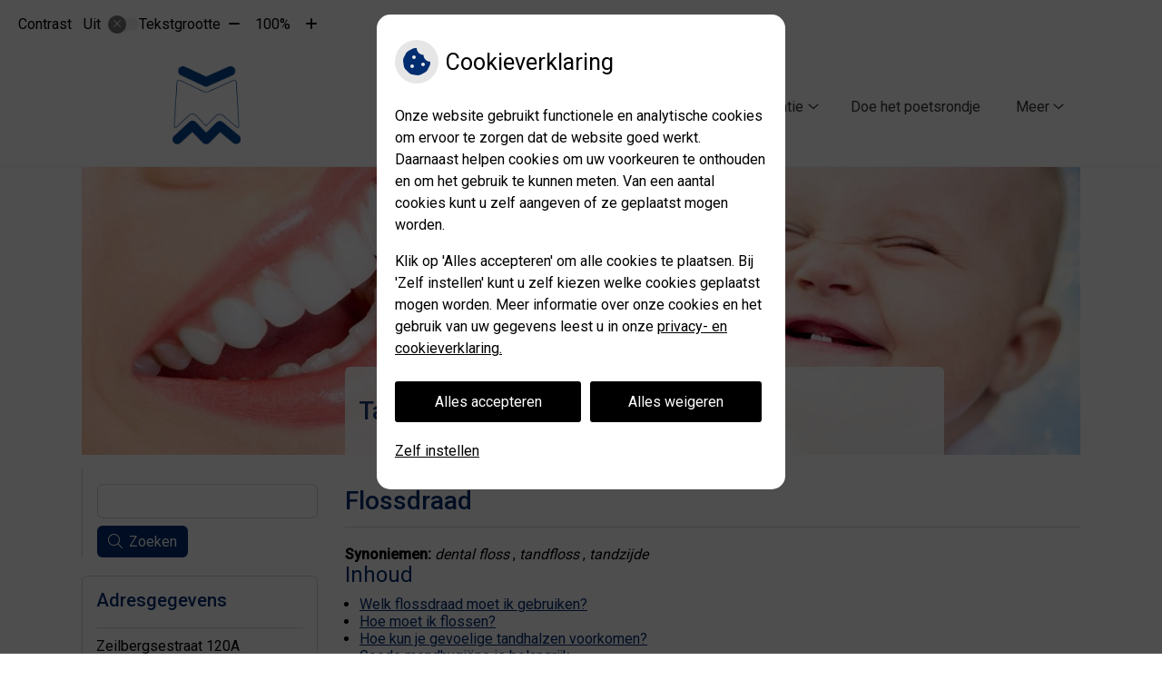

--- FILE ---
content_type: text/html; charset=UTF-8
request_url: https://tandartsbossers.tandartsennet.nl/mondgezondheid-encyclopedie/flossdraad/
body_size: 15734
content:


<!DOCTYPE html>
<html lang="nl-NL">
<head>
	 

<!-- Matomo -->
<script  nonce='b15da01d72'>
  var _paq = window._paq = window._paq || [];
  /* tracker methods like "setCustomDimension" should be called before "trackPageView" */
  _paq.push(['trackPageView']);
  _paq.push(['enableLinkTracking']);
  (function() {
    var u="//statistieken.pharmeon.nl/";
    _paq.push(['setTrackerUrl', u+'matomo.php']);
    _paq.push(['setSiteId', 1002]);
    var d=document, g=d.createElement('script'), s=d.getElementsByTagName('script')[0];
    g.async=true; g.src=u+'matomo.js'; s.parentNode.insertBefore(g,s);
  })();
</script>
<!-- End Matomo Code -->
		 
 <!-- Start Default Consent Settings --> 
<script  nonce='b15da01d72'>
  window.dataLayer = window.dataLayer || [];
  function gtag(){dataLayer.push(arguments);}

  // Function to get a cookie's value by name
  function getCookie(name) {
      const value = `; ${document.cookie}`;
      const parts = value.split(`; ${name}=`);
      if (parts.length === 2) return parts.pop().split(';').shift();
      return null;
  }

  // Get the values of the cookies
  const cookieAnalytische = getCookie('cookies-analytische');
  const cookieMarketing = getCookie('cookies-marketing');

  console.log('cookieAnalytische:', cookieAnalytische);
  console.log('cookieMarketing:', cookieMarketing);	
	
  // Set the consent mode based on cookie values
  if (cookieAnalytische === 'Y' && cookieMarketing === 'Y') {
      // If both analytics and marketing cookies are allowed
      gtag('consent', 'default', {
          'ad_storage': 'granted',
          'analytics_storage': 'granted',
          'ad_user_data': 'granted',
          'ad_personalization': 'granted',
          'personalization_storage': 'granted',
          'functionality_storage': 'granted',
          'security_storage': 'granted',
      });
  } else if (cookieAnalytische === 'N' || cookieAnalytische === null || cookieMarketing === 'N') {
      // If analytics cookies are not allowed or marketing cookies are not allowed
      if (localStorage.getItem('consentMode') === null) {
          gtag('consent', 'default', {
              'ad_storage': cookieMarketing === 'N' ? 'denied' : 'granted',
              'analytics_storage': cookieAnalytische === 'N' ? 'denied' : 'granted',
              'ad_user_data': cookieMarketing === 'N' ? 'denied' : 'granted',
              'ad_personalization': cookieMarketing === 'N' ? 'denied' : 'granted',
              'personalization_storage': 'denied',
              'functionality_storage': 'granted', // Only necessary storage is granted
              'security_storage': 'granted',
          });
      } else {
          gtag('consent', 'default', JSON.parse(localStorage.getItem('consentMode')));
      }
  }

  // Push user ID to dataLayer if it exists
  if (localStorage.getItem('userId') != null) {
      window.dataLayer.push({'user_id': localStorage.getItem('userId')});
  }
</script>


	
<meta charset="UTF-8">
<meta name="viewport" content="width=device-width, initial-scale=1">

<!-- Google Analytics -->
		<title>Flossdraad &#8211; Tandartsenpraktijk Bossers &#8211; Deurne</title>
<meta name='robots' content='max-image-preview:large' />
	<style>img:is([sizes="auto" i], [sizes^="auto," i]) { contain-intrinsic-size: 3000px 1500px }</style>
	<link rel='dns-prefetch' href='//tandartsbossers.tandartsennet.nl' />
<link rel='dns-prefetch' href='//cdn.jsdelivr.net' />
<link rel='stylesheet' id='dashicons-css' href='https://tandartsbossers.tandartsennet.nl/wp-includes/css/dashicons.min.css?ver=6.7.2' type='text/css' media='all' />
<link rel='stylesheet' id='wp-jquery-ui-dialog-css' href='https://tandartsbossers.tandartsennet.nl/wp-includes/css/jquery-ui-dialog.min.css?ver=6.7.2' type='text/css' media='all' />
<link rel='stylesheet' id='dental-folders-style-css' href='https://tandartsbossers.tandartsennet.nl/wp-content/plugins/ph-dental-folders-mu/styles/infoFolders.css?ver=6.7.2' type='text/css' media='all' />
<link rel='stylesheet' id='parent-style-css' href='https://tandartsbossers.tandartsennet.nl/wp-content/themes/PharmeonV2-parent/style.css?ver=6.7.2' type='text/css' media='all' />
<link rel='stylesheet' id='wp-block-library-css' href='https://tandartsbossers.tandartsennet.nl/wp-includes/css/dist/block-library/style.min.css?ver=6.7.2' type='text/css' media='all' />
<style id='classic-theme-styles-inline-css' type='text/css'>
/*! This file is auto-generated */
.wp-block-button__link{color:#fff;background-color:#32373c;border-radius:9999px;box-shadow:none;text-decoration:none;padding:calc(.667em + 2px) calc(1.333em + 2px);font-size:1.125em}.wp-block-file__button{background:#32373c;color:#fff;text-decoration:none}
</style>
<style id='global-styles-inline-css' type='text/css'>
:root{--wp--preset--aspect-ratio--square: 1;--wp--preset--aspect-ratio--4-3: 4/3;--wp--preset--aspect-ratio--3-4: 3/4;--wp--preset--aspect-ratio--3-2: 3/2;--wp--preset--aspect-ratio--2-3: 2/3;--wp--preset--aspect-ratio--16-9: 16/9;--wp--preset--aspect-ratio--9-16: 9/16;--wp--preset--color--black: #000000;--wp--preset--color--cyan-bluish-gray: #abb8c3;--wp--preset--color--white: #ffffff;--wp--preset--color--pale-pink: #f78da7;--wp--preset--color--vivid-red: #cf2e2e;--wp--preset--color--luminous-vivid-orange: #ff6900;--wp--preset--color--luminous-vivid-amber: #fcb900;--wp--preset--color--light-green-cyan: #7bdcb5;--wp--preset--color--vivid-green-cyan: #00d084;--wp--preset--color--pale-cyan-blue: #8ed1fc;--wp--preset--color--vivid-cyan-blue: #0693e3;--wp--preset--color--vivid-purple: #9b51e0;--wp--preset--gradient--vivid-cyan-blue-to-vivid-purple: linear-gradient(135deg,rgba(6,147,227,1) 0%,rgb(155,81,224) 100%);--wp--preset--gradient--light-green-cyan-to-vivid-green-cyan: linear-gradient(135deg,rgb(122,220,180) 0%,rgb(0,208,130) 100%);--wp--preset--gradient--luminous-vivid-amber-to-luminous-vivid-orange: linear-gradient(135deg,rgba(252,185,0,1) 0%,rgba(255,105,0,1) 100%);--wp--preset--gradient--luminous-vivid-orange-to-vivid-red: linear-gradient(135deg,rgba(255,105,0,1) 0%,rgb(207,46,46) 100%);--wp--preset--gradient--very-light-gray-to-cyan-bluish-gray: linear-gradient(135deg,rgb(238,238,238) 0%,rgb(169,184,195) 100%);--wp--preset--gradient--cool-to-warm-spectrum: linear-gradient(135deg,rgb(74,234,220) 0%,rgb(151,120,209) 20%,rgb(207,42,186) 40%,rgb(238,44,130) 60%,rgb(251,105,98) 80%,rgb(254,248,76) 100%);--wp--preset--gradient--blush-light-purple: linear-gradient(135deg,rgb(255,206,236) 0%,rgb(152,150,240) 100%);--wp--preset--gradient--blush-bordeaux: linear-gradient(135deg,rgb(254,205,165) 0%,rgb(254,45,45) 50%,rgb(107,0,62) 100%);--wp--preset--gradient--luminous-dusk: linear-gradient(135deg,rgb(255,203,112) 0%,rgb(199,81,192) 50%,rgb(65,88,208) 100%);--wp--preset--gradient--pale-ocean: linear-gradient(135deg,rgb(255,245,203) 0%,rgb(182,227,212) 50%,rgb(51,167,181) 100%);--wp--preset--gradient--electric-grass: linear-gradient(135deg,rgb(202,248,128) 0%,rgb(113,206,126) 100%);--wp--preset--gradient--midnight: linear-gradient(135deg,rgb(2,3,129) 0%,rgb(40,116,252) 100%);--wp--preset--font-size--small: 13px;--wp--preset--font-size--medium: 20px;--wp--preset--font-size--large: 36px;--wp--preset--font-size--x-large: 42px;--wp--preset--spacing--20: 0.44rem;--wp--preset--spacing--30: 0.67rem;--wp--preset--spacing--40: 1rem;--wp--preset--spacing--50: 1.5rem;--wp--preset--spacing--60: 2.25rem;--wp--preset--spacing--70: 3.38rem;--wp--preset--spacing--80: 5.06rem;--wp--preset--shadow--natural: 6px 6px 9px rgba(0, 0, 0, 0.2);--wp--preset--shadow--deep: 12px 12px 50px rgba(0, 0, 0, 0.4);--wp--preset--shadow--sharp: 6px 6px 0px rgba(0, 0, 0, 0.2);--wp--preset--shadow--outlined: 6px 6px 0px -3px rgba(255, 255, 255, 1), 6px 6px rgba(0, 0, 0, 1);--wp--preset--shadow--crisp: 6px 6px 0px rgba(0, 0, 0, 1);}:where(.is-layout-flex){gap: 0.5em;}:where(.is-layout-grid){gap: 0.5em;}body .is-layout-flex{display: flex;}.is-layout-flex{flex-wrap: wrap;align-items: center;}.is-layout-flex > :is(*, div){margin: 0;}body .is-layout-grid{display: grid;}.is-layout-grid > :is(*, div){margin: 0;}:where(.wp-block-columns.is-layout-flex){gap: 2em;}:where(.wp-block-columns.is-layout-grid){gap: 2em;}:where(.wp-block-post-template.is-layout-flex){gap: 1.25em;}:where(.wp-block-post-template.is-layout-grid){gap: 1.25em;}.has-black-color{color: var(--wp--preset--color--black) !important;}.has-cyan-bluish-gray-color{color: var(--wp--preset--color--cyan-bluish-gray) !important;}.has-white-color{color: var(--wp--preset--color--white) !important;}.has-pale-pink-color{color: var(--wp--preset--color--pale-pink) !important;}.has-vivid-red-color{color: var(--wp--preset--color--vivid-red) !important;}.has-luminous-vivid-orange-color{color: var(--wp--preset--color--luminous-vivid-orange) !important;}.has-luminous-vivid-amber-color{color: var(--wp--preset--color--luminous-vivid-amber) !important;}.has-light-green-cyan-color{color: var(--wp--preset--color--light-green-cyan) !important;}.has-vivid-green-cyan-color{color: var(--wp--preset--color--vivid-green-cyan) !important;}.has-pale-cyan-blue-color{color: var(--wp--preset--color--pale-cyan-blue) !important;}.has-vivid-cyan-blue-color{color: var(--wp--preset--color--vivid-cyan-blue) !important;}.has-vivid-purple-color{color: var(--wp--preset--color--vivid-purple) !important;}.has-black-background-color{background-color: var(--wp--preset--color--black) !important;}.has-cyan-bluish-gray-background-color{background-color: var(--wp--preset--color--cyan-bluish-gray) !important;}.has-white-background-color{background-color: var(--wp--preset--color--white) !important;}.has-pale-pink-background-color{background-color: var(--wp--preset--color--pale-pink) !important;}.has-vivid-red-background-color{background-color: var(--wp--preset--color--vivid-red) !important;}.has-luminous-vivid-orange-background-color{background-color: var(--wp--preset--color--luminous-vivid-orange) !important;}.has-luminous-vivid-amber-background-color{background-color: var(--wp--preset--color--luminous-vivid-amber) !important;}.has-light-green-cyan-background-color{background-color: var(--wp--preset--color--light-green-cyan) !important;}.has-vivid-green-cyan-background-color{background-color: var(--wp--preset--color--vivid-green-cyan) !important;}.has-pale-cyan-blue-background-color{background-color: var(--wp--preset--color--pale-cyan-blue) !important;}.has-vivid-cyan-blue-background-color{background-color: var(--wp--preset--color--vivid-cyan-blue) !important;}.has-vivid-purple-background-color{background-color: var(--wp--preset--color--vivid-purple) !important;}.has-black-border-color{border-color: var(--wp--preset--color--black) !important;}.has-cyan-bluish-gray-border-color{border-color: var(--wp--preset--color--cyan-bluish-gray) !important;}.has-white-border-color{border-color: var(--wp--preset--color--white) !important;}.has-pale-pink-border-color{border-color: var(--wp--preset--color--pale-pink) !important;}.has-vivid-red-border-color{border-color: var(--wp--preset--color--vivid-red) !important;}.has-luminous-vivid-orange-border-color{border-color: var(--wp--preset--color--luminous-vivid-orange) !important;}.has-luminous-vivid-amber-border-color{border-color: var(--wp--preset--color--luminous-vivid-amber) !important;}.has-light-green-cyan-border-color{border-color: var(--wp--preset--color--light-green-cyan) !important;}.has-vivid-green-cyan-border-color{border-color: var(--wp--preset--color--vivid-green-cyan) !important;}.has-pale-cyan-blue-border-color{border-color: var(--wp--preset--color--pale-cyan-blue) !important;}.has-vivid-cyan-blue-border-color{border-color: var(--wp--preset--color--vivid-cyan-blue) !important;}.has-vivid-purple-border-color{border-color: var(--wp--preset--color--vivid-purple) !important;}.has-vivid-cyan-blue-to-vivid-purple-gradient-background{background: var(--wp--preset--gradient--vivid-cyan-blue-to-vivid-purple) !important;}.has-light-green-cyan-to-vivid-green-cyan-gradient-background{background: var(--wp--preset--gradient--light-green-cyan-to-vivid-green-cyan) !important;}.has-luminous-vivid-amber-to-luminous-vivid-orange-gradient-background{background: var(--wp--preset--gradient--luminous-vivid-amber-to-luminous-vivid-orange) !important;}.has-luminous-vivid-orange-to-vivid-red-gradient-background{background: var(--wp--preset--gradient--luminous-vivid-orange-to-vivid-red) !important;}.has-very-light-gray-to-cyan-bluish-gray-gradient-background{background: var(--wp--preset--gradient--very-light-gray-to-cyan-bluish-gray) !important;}.has-cool-to-warm-spectrum-gradient-background{background: var(--wp--preset--gradient--cool-to-warm-spectrum) !important;}.has-blush-light-purple-gradient-background{background: var(--wp--preset--gradient--blush-light-purple) !important;}.has-blush-bordeaux-gradient-background{background: var(--wp--preset--gradient--blush-bordeaux) !important;}.has-luminous-dusk-gradient-background{background: var(--wp--preset--gradient--luminous-dusk) !important;}.has-pale-ocean-gradient-background{background: var(--wp--preset--gradient--pale-ocean) !important;}.has-electric-grass-gradient-background{background: var(--wp--preset--gradient--electric-grass) !important;}.has-midnight-gradient-background{background: var(--wp--preset--gradient--midnight) !important;}.has-small-font-size{font-size: var(--wp--preset--font-size--small) !important;}.has-medium-font-size{font-size: var(--wp--preset--font-size--medium) !important;}.has-large-font-size{font-size: var(--wp--preset--font-size--large) !important;}.has-x-large-font-size{font-size: var(--wp--preset--font-size--x-large) !important;}
:where(.wp-block-post-template.is-layout-flex){gap: 1.25em;}:where(.wp-block-post-template.is-layout-grid){gap: 1.25em;}
:where(.wp-block-columns.is-layout-flex){gap: 2em;}:where(.wp-block-columns.is-layout-grid){gap: 2em;}
:root :where(.wp-block-pullquote){font-size: 1.5em;line-height: 1.6;}
</style>
<link rel='stylesheet' id='style-uzo-banner-app-css' href='https://tandartsbossers.tandartsennet.nl/wp-content/plugins/ph-activeservices-mu/controller/../assets/css/uzo-banner-app.css?ver=6.7.2' type='text/css' media='all' />
<link rel='stylesheet' id='style-uzo-banners-css' href='https://tandartsbossers.tandartsennet.nl/wp-content/plugins/ph-activeservices-mu/controller/../assets/css/uzo-banners.css?ver=6.7.2' type='text/css' media='all' />
<link rel='stylesheet' id='style-mma-banners-css' href='https://tandartsbossers.tandartsennet.nl/wp-content/plugins/ph-activeservices-mu/controller/../assets/css/mma-banners.css?ver=6.7.2' type='text/css' media='all' />
<link rel='stylesheet' id='style-uzo-bar-css' href='https://tandartsbossers.tandartsennet.nl/wp-content/plugins/ph-activeservices-mu/controller/../assets/css/uzo-bar.css?ver=6.7.2' type='text/css' media='all' />
<link rel='stylesheet' id='style-uzo-page-css' href='https://tandartsbossers.tandartsennet.nl/wp-content/plugins/ph-activeservices-mu/controller/../assets/css/uzo-page.css?ver=6.7.2' type='text/css' media='all' />
<link rel='stylesheet' id='ph_cookie_style-css' href='https://tandartsbossers.tandartsennet.nl/wp-content/plugins/ph-cookie-helper-mu/assets/css/cookie-style.css?ver=6.7.2' type='text/css' media='all' />
<link rel='stylesheet' id='style-frontend-css' href='https://tandartsbossers.tandartsennet.nl/wp-content/plugins/ph-dental-technique-mu/controller/../frontendstijl.css?ver=6.7.2' type='text/css' media='all' />
<link rel='stylesheet' id='ph_slider_styles-css' href='https://tandartsbossers.tandartsennet.nl/wp-content/plugins/ph-slider-mu/css/swiper.min.css?ver=6.7.2' type='text/css' media='all' />
<link rel='stylesheet' id='ph_slider_custom_styles-css' href='https://tandartsbossers.tandartsennet.nl/wp-content/plugins/ph-slider-mu/css/swiper-edits.min.css?ver=6.7.2' type='text/css' media='all' />
<link rel='stylesheet' id='child-theme-style-css' href='https://tandartsbossers.tandartsennet.nl/wp-content/themes/1641Kroon/style.css?ver=6.7.2' type='text/css' media='all' />
<script type="text/javascript" src="https://tandartsbossers.tandartsennet.nl/wp-includes/js/jquery/jquery.min.js?ver=3.7.1" id="jquery-core-js"></script>
<script type="text/javascript" src="https://tandartsbossers.tandartsennet.nl/wp-includes/js/jquery/jquery-migrate.min.js?ver=3.4.1" id="jquery-migrate-js"></script>
<script type="text/javascript" src="https://tandartsbossers.tandartsennet.nl/wp-content/themes/PharmeonV2-parent/components/modernizr/ofi.min.js?ver=20170721" id="pharmeon_master_ofi-script-js"></script>
<script type="text/javascript" src="https://tandartsbossers.tandartsennet.nl/wp-content/themes/PharmeonV2-parent/components/bootstrap/js/bootstrap.min.js?ver=1" id="bootstrap-js-js"></script>
<script type="text/javascript" src="https://tandartsbossers.tandartsennet.nl/wp-content/themes/PharmeonV2-parent/components/bootstrap/js/card.min.js?ver=1" id="card-js-js"></script>
<script type="text/javascript" src="https://tandartsbossers.tandartsennet.nl/wp-content/themes/PharmeonV2-parent/components/medewerker-slider/js/slick.min.js?ver=1" id="slick.js-js"></script>
<script type="text/javascript" src="https://tandartsbossers.tandartsennet.nl/wp-content/themes/PharmeonV2-parent/components/zoomer/js/jquery.zoomer.min.js?ver=20190715" id="pharmeon_master_zoomer-js"></script>
<script type="text/javascript" src="https://tandartsbossers.tandartsennet.nl/wp-content/themes/PharmeonV2-parent/components/fancybox/js/fancybox.js?ver=20170721" id="pharmeon_master_fancybox-js"></script>
<script type="text/javascript" src="https://cdn.jsdelivr.net/npm/css-vars-ponyfill@2?ver=1" id="pharmeon_master_theme-var-js"></script>
<script type="text/javascript" src="https://tandartsbossers.tandartsennet.nl/wp-content/plugins/ph-cookie-helper-mu/scripts/jquery-cookie.min.js?ver=6.7.2" id="ph_jquery_cookie_script-js"></script>
<script type="text/javascript" src="https://tandartsbossers.tandartsennet.nl/wp-content/plugins/ph-cookie-helper-mu/scripts/cookie-enabler.min.js?ver=6.7.2" id="ph_cookie_enabler_script-js"></script>
<script type="text/javascript" src="https://tandartsbossers.tandartsennet.nl/wp-content/plugins/ph-slider-mu/js/swiper.min.js?ver=6.7.2" id="ph_slider_script-js"></script>
<script type="text/javascript" src="https://tandartsbossers.tandartsennet.nl/wp-content/plugins/ph-testimonials-mu//assets/js/testimonials.js?ver=6.7.2" id="testimonials-widgets-js-js"></script>
<style>/* ==========================================================================
   LESS Variables 
   ========================================================================== */
/*** COLOR SETTINGS - ORIGINAL ***/
.fa-family {
  font-family: "Font Awesome 6 Pro";
}
:root {
  --main-color: #002c70;
  --main-color-tint1: #002c8f;
  --main-color-tint2: #000aa3;
  --main-color-shade1: #001951;
  --main-color-shade2: #00093d;
  --main-color-analog1: #49007f;
  --main-color-analog2: #1600cc;
  --main-color-analog3: #009ea8;
  --main-color-analog4: #007f4f;
  --main-color-triad1: #700025;
  --main-color-triad2: #70001f;
  --main-color-triad3: #237000;
  --main-color-triad4: #1d7000;
  --main-color-comp1: #0b244c;
  --main-color-comp2: #00368a;
  --main-color-comp3: #524704;
  --main-color-comp4: #867303;
  --focus-color: #000000;
}
.team__flip-cards .team__member {
  background-color: #002c70;
}
.team__boxes .teamText__thumbnail img {
  border-color: #002c70;
}
.team__round .teamText__function .function__text {
  color: #002c70;
}
.team__round .team__member:hover .teamText__thumbnail:before {
  background: rgba(0, 44, 112, 0.25);
}
.theme-bg {
  background-color: #002c70;
}
.theme-bgh:hover,
.theme-bgh:focus {
  background-color: #002c70;
}
.theme-color {
  color: #002c70;
}
.theme-border {
  border-color: #002c70;
}
.accordion .card-header:before {
  background-color: #002c70;
}
.gform_wrapper input[type='submit'],
.gform_wrapper input[type='button'] {
  background-color: #002c70;
  border-color: #00245c;
}
.gform_wrapper input[type='submit']:active,
.gform_wrapper input[type='button']:active {
  background-color: #00245c;
  border-color: #002051;
}
</style>	 </head>
<body class="oral-encyclopedie-template-default page page-id--42 page-parent">	
	
	

    <aside aria-label="Toegankelijkheid">
        <a class="skip-link" href="#main">Naar inhoud</a>
                    <div id="accessibility-top-bar" class="top-bar">
    <div class="top-bar__inner">
        <div class="top-bar__buttons">
            <button class="top-bar__toggle-settings" aria-controls="accessibility-top-bar-components"><i class="fa-light fa-gear" aria-hidden="true"></i> <span>Instellingen</span> <i class="fa-regular fa-chevron-down" aria-hidden="true"></i></button>
                    </div>
        <div id="accessibility-top-bar-components" role="dialog" aria-modal="true" aria-labelledby="accessibility-top-bar-label" class="top-bar__components">
            <button class="top-bar__close-settings"><i class="fa-regular fa-xmark" aria-hidden="true"></i><span class="visually-hidden">Sluiten</span></button>
            <h2 id="accessibility-top-bar-label" class="top-bar__component top-bar__component--settings"><i class="fa-light fa-gear" aria-hidden="true"></i> Instellingen</h2>
            <ul>
                <li class="top-bar__component top-bar__component--contrast">
                    <div class="top-bar__component-row">
                        <span id="contrast-label" class="top-bar__component-title">Contrast</span>
                        <span class="top-bar__component-input"><span class="contrastSwitcher"></span></span>
                    </div>
                </li>
                <li class="top-bar__component top-bar__component--fontsize">
                    <div class="top-bar__component-row">
                        <span class="top-bar__component-title">Tekstgrootte</span>
                        <span class="top-bar__component-input"><span class="zoomerContainer"></span></span>
                    </div>
                    <p class="top-bar__component-description">Bekijk hoe de lettergrootte van de tekst eruit komt te zien.</p>
                </li>
                <li class="top-bar__component top-bar__component--spacer">
                </li>
                                            </ul>
        </div>
    </div>
</div>
            </aside>


    <div class="fixed-header-marker" aria-hidden="true"></div>
    <header id="header" class="site-header clearfix" role="banner">
        <div id="bottomHeader" class="bottomHeader clearfix">
            <div class="innerWrapper">

                                    <div class="siteMainBranding">
                        <div class='logoWrapper'>
                            <h2>
                                <a href='https://tandartsbossers.tandartsennet.nl/' title='Tandartsenpraktijk Bossers' rel='home'>
                                    <img src='https://tandartsbossers.tandartsennet.nl/wp-content/uploads/sites/576/2018/01/Praktijklogo-1.gif' alt='Tandartsenpraktijk Bossers'>
                                </a>
                            </h2>
                        </div>
                    </div>
                
                <div class="mainMenuWrapper headerMenu">
                    <nav id="site-navigation" class="headerMain__navigation" aria-labelledby="primaryMenuHeading">
	<h2 id="primaryMenuHeading" class="visually-hidden">Hoofdmenu</h2>
	<button class="menu-toggle jsMenuToggle" aria-expanded="false">MENU</button>
	<ul id="primary-menu" class="menu"><li id="menu-item-34" class="menu-item menu-item-type-post_type menu-item-object-page menu-item-home menu-item-34"><a href="https://tandartsbossers.tandartsennet.nl/">Home</a></li>
<li id="menu-item-134" class="menu-item menu-item-type-post_type menu-item-object-page menu-item-has-children menu-item-134"><a href="https://tandartsbossers.tandartsennet.nl/praktijkinfo/">Praktijkinfo</a>
<ul class="sub-menu">
	<li id="menu-item-147" class="menu-item menu-item-type-post_type menu-item-object-page menu-item-147"><a href="https://tandartsbossers.tandartsennet.nl/eerste-bezoek/">Eerste bezoek</a></li>
	<li id="menu-item-154" class="menu-item menu-item-type-post_type menu-item-object-page menu-item-154"><a href="https://tandartsbossers.tandartsennet.nl/afspraak/">Afspraak</a></li>
	<li id="menu-item-150" class="menu-item menu-item-type-post_type menu-item-object-page menu-item-150"><a href="https://tandartsbossers.tandartsennet.nl/route/">Route</a></li>
	<li id="menu-item-36" class="menu-item menu-item-type-post_type menu-item-object-page menu-item-36"><a href="https://tandartsbossers.tandartsennet.nl/team/">Team</a></li>
	<li id="menu-item-158" class="menu-item menu-item-type-post_type menu-item-object-page menu-item-158"><a href="https://tandartsbossers.tandartsennet.nl/mondhygieniste/">Mondhygiëniste</a></li>
	<li id="menu-item-37" class="menu-item menu-item-type-post_type menu-item-object-page menu-item-37"><a href="https://tandartsbossers.tandartsennet.nl/behandeling/">Werkwijze</a></li>
	<li id="menu-item-38" class="menu-item menu-item-type-post_type menu-item-object-page menu-item-38"><a href="https://tandartsbossers.tandartsennet.nl/kwaliteit/">Kwaliteit</a></li>
	<li id="menu-item-39" class="menu-item menu-item-type-post_type menu-item-object-page menu-item-39"><a href="https://tandartsbossers.tandartsennet.nl/klachten/">Klachten</a></li>
	<li id="menu-item-161" class="menu-item menu-item-type-post_type menu-item-object-page menu-item-161"><a href="https://tandartsbossers.tandartsennet.nl/uw-nota/">Uw nota</a></li>
	<li id="menu-item-40" class="menu-item menu-item-type-post_type menu-item-object-page menu-item-40"><a href="https://tandartsbossers.tandartsennet.nl/tarieven/">Tarieven</a></li>
	<li id="menu-item-99" class="menu-item menu-item-type-post_type menu-item-object-page menu-item-99"><a href="https://tandartsbossers.tandartsennet.nl/betalen/">Betalen</a></li>
	<li id="menu-item-289" class="menu-item menu-item-type-post_type menu-item-object-page menu-item-289"><a href="https://tandartsbossers.tandartsennet.nl/veelgestelde-vragen/">Veelgestelde vragen</a></li>
</ul>
</li>
<li id="menu-item-41" class="menu-item menu-item-type-post_type menu-item-object-page menu-item-has-children menu-item-41"><a href="https://tandartsbossers.tandartsennet.nl/informatiefolders/">Gezondheidsinformatie</a>
<ul class="sub-menu">
	<li id="menu-item-42" class="menu-item menu-item-type-post_type menu-item-object-page menu-item-42"><a href="https://tandartsbossers.tandartsennet.nl/informatiefolders/">Informatiefolders</a></li>
	<li id="menu-item-43" class="menu-item menu-item-type-post_type menu-item-object-page menu-item-43"><a href="https://tandartsbossers.tandartsennet.nl/angst/">Angst</a></li>
	<li id="menu-item-44" class="menu-item menu-item-type-post_type menu-item-object-page menu-item-44"><a href="https://tandartsbossers.tandartsennet.nl/preventie/">Preventie</a></li>
	<li id="menu-item-45" class="menu-item menu-item-type-post_type menu-item-object-page menu-item-45"><a href="https://tandartsbossers.tandartsennet.nl/hoe-gezond-is-je-mond/">Hoe gezond is je mond?</a></li>
	<li id="menu-item-48" class="menu-item menu-item-type-post_type menu-item-object-page menu-item-48"><a href="https://tandartsbossers.tandartsennet.nl/mondgezondheidencyclopedie/">Mondgezondheid</a></li>
	<li id="menu-item-291" class="menu-item menu-item-type-post_type menu-item-object-page menu-item-291"><a href="https://tandartsbossers.tandartsennet.nl/diabetes-en-uw-gebit/">Diabetes en uw gebit</a></li>
	<li id="menu-item-46" class="menu-item menu-item-type-post_type menu-item-object-page menu-item-46"><a href="https://tandartsbossers.tandartsennet.nl/nieuws/">Nieuws</a></li>
	<li id="menu-item-47" class="menu-item menu-item-type-post_type menu-item-object-page menu-item-47"><a href="https://tandartsbossers.tandartsennet.nl/links/">Links</a></li>
</ul>
</li>
<li id="menu-item-889" class="menu-item menu-item-type-post_type menu-item-object-page menu-item-889"><a href="https://tandartsbossers.tandartsennet.nl/doe-het-poetsrondje/">Doe het poetsrondje</a></li>
<li id="menu-item-891" class="menu-item menu-item-type-post_type menu-item-object-page menu-item-891"><a href="https://tandartsbossers.tandartsennet.nl/verzekeringstips/">Verzekeringstips</a></li>
<li id="menu-item-893" class="menu-item menu-item-type-post_type menu-item-object-page menu-item-893"><a href="https://tandartsbossers.tandartsennet.nl/mondzorg-en-verzekeren/">Mondzorg en Verzekeren</a></li>
<li id="menu-item-895" class="menu-item menu-item-type-post_type menu-item-object-page menu-item-895"><a href="https://tandartsbossers.tandartsennet.nl/een-gezonde-mond-is-kinderspel/">Een gezonde mond is kinderspel!</a></li>
<li id="menu-item-897" class="menu-item menu-item-type-post_type menu-item-object-page menu-item-897"><a href="https://tandartsbossers.tandartsennet.nl/ixorg/">ixorg</a></li>
</ul></nav>                </div><!-- .mainMenuWrapper -->

            </div><!-- .innerWrapper -->

        </div><!-- #bottomHeader -->

    </header>
	<a id="docTop" name="docTop"></a>
	<div id="content" class="site-content clearfix">

		<div id="main-gfx" class="main-gfx hide-mobile clearfix">
			<div class="innerWrapper">
															<div class="siteName header-title-area">
															<div class="header-title-area--name">Tandartsenpraktijk Bossers</div>
																				</div>
													<div class="sliderWrapper">
												<div class="image-container">
								<img src="https://tandartsbossers.tandartsennet.nl/wp-content/uploads/sites/576/2018/01/cropped-12-2.jpg" alt="Header afbeelding" />
							</div>
											</div> <!-- .sliderWrapper -->
			</div><!-- .innerWrapper -->
		</div><!-- #main-gfx -->

			<div class="innerWrapper">
				<div class="site-main">
											<div class="breadCrumbsContainer">
							<div class="innerWrapper">
															</div>
						</div>
					
											<main id="main" role="main">
						

					
			
<article id="post--42" class="post--42 oral-encyclopedie type-oral-encyclopedie status-static hentry">
		<h1 class="entry-title content-title">Flossdraad</h1> 
			<div><strong>Synoniemen:</strong>
					<em>dental floss</em>
					,
				<em>tandfloss</em>
					,
				<em>tandzijde</em>
		</div>
<div>
	<h2>Inhoud</h2>
	
	<ul><li><a href='#Welk_flossdraad_moet_ik_gebruiken?'>Welk flossdraad moet ik gebruiken?</a></li><li><a href='#Hoe_moet_ik_flossen?'>Hoe moet ik flossen?</a></li><li><a href='#Hoe_kun_je_gevoelige_tandhalzen_voorkomen?'>Hoe kun je gevoelige tandhalzen voorkomen?</a></li><li><a href='#Goede_mondhygiëne_is_belangrijk'>Goede mondhygiëne is belangrijk</a></li><li><a href='#Verwijderen_van_tandplak_tussen_de_tanden_en_kiezen_met_flossdraad'>Verwijderen van tandplak tussen de tanden en kiezen met flossdraad</a></li><li><a href='#Brugnaald_en_superfloss:_individueel_aanvullend'>Brugnaald en superfloss: individueel aanvullend</a></li><li><a href='#Waarmee_kan_ik_tussen_mijn_tanden_en_kiezen_reinigen?_'>Waarmee kan ik tussen mijn tanden en kiezen reinigen? </a></li><li><a href='#Voorzorgsmaatregelen_bij_zwangerschap'>Voorzorgsmaatregelen bij zwangerschap</a></li><li><a href='#Reinigt_de_elektrische_tandenborstel_ook_tussen_mijn_tanden_en_kiezen?'>Reinigt de elektrische tandenborstel ook tussen mijn tanden en kiezen?</a></li><li><a href='#Voorkom_ontstoken_tandvlees_door_een_goede_mondhygiëne'>Voorkom ontstoken tandvlees door een goede mondhygiëne</a></li><ul>	
</div><p>
	<br />
	<a href="https://tandartsbossers.tandartsennet.nl/mondgezondheidencyclopedie/"> &laquo; Terug naar het overzicht</a>
</p>
<!--post_title=Flossdraad--><div id="Welk_flossdraad_moet_ik_gebruiken?" class="folder-parent"><h2>Welk flossdraad moet ik gebruiken?</h2><p><p>Flossdraad is verkrijgbaar in verschillende soorten en dikten, met en zonder waslaagje. Sommige mensen gebruiken liever een flossboogje. Overleg met uw tandarts of mondhygi&euml;nist welk flossdraad u het beste kunt gebruiken.</p>
<p>In het begin is het gebruik van flossdraad soms moeilijk en pijnlijk. Het tandvlees gaat dan gemakkelijk bloeden omdat het nog ontstoken is. Als u dagelijks flosst, verdwijnt de ontsteking en dus ook het bloeden. Bovendien wordt het gebruik minder pijnlijk. Bloedend tandvlees kan ook het gevolg zijn van een verkeerde techniek. Wordt het bloeden niet minder of juist erger? Ga dan naar uw tandarts of mondhygi&euml;nist.</p></p>
</div><div id="Hoe_moet_ik_flossen?" class="folder-parent"><h2>Hoe moet ik flossen?</h2><p><p>1. Draai een flink stuk draad van 40 cm om een (middel)vinger van iedere hand en houdt&nbsp; 3 centimeter ertussen of neem een houdertje met een vaste draad ertussen.&nbsp;</p>













<p>2. Ga zagend door het contactpunt van twee&nbsp;tanden of kiezen heen.</p>









<p>3. Buig de draad om een van de vlakken tot onder het tandvlees en schraap/schep vervolgens &eacute;&eacute;n&nbsp;zijkant schoon. Houd&nbsp;daarbij contact met de zijkant. &nbsp;</p>











<p>Laat de beweging u voordoen door de tandarts of mondhygi&euml;nist, flossen is het meest techniekgevoelig en zonder instructie weinig effectief</p>
</p><div class="folder-img-block"><div class="folder-img-holder"><img decoding="async" src="https://wp.uwtandartsonline.nl/wp-content/plugins/ph-dental-folders-mu/images/Instructie11.jpg" border="0" /></div><div class="folder-img-holder"><img decoding="async" src="https://wp.uwtandartsonline.nl/wp-content/plugins/ph-dental-folders-mu/images/instructie2-contactpunt.jpg" border="0" /></div><div class="folder-img-holder"><img decoding="async" src="https://wp.uwtandartsonline.nl/wp-content/plugins/ph-dental-folders-mu/images/instructie3draad-om-kies.jpg" border="0" /></div></div>
</div><div id="Hoe_kun_je_gevoelige_tandhalzen_voorkomen?" class="folder-parent"><h2>Hoe kun je gevoelige tandhalzen voorkomen?</h2><p>Een goede mondhygi&euml;ne kan tandhalsgevoeligheid voorkomen. Als u niet te krachtig poetst en zorgt dat uw tandvlees niet ontstoken raakt, krijgt u hiermee niet maken. Dat betekent dat u dagelijks alle tandplak van en tussen uw tanden en kiezen moet verwijderen. Poets uw tanden daarom tweemaal per dag met een fluoridetandpasta. Een goede poetsbeurt duurt twee minuten, gebeurt zorgvuldig, niet te krachtig en met een zachte tandenborstel. Reinig ook dagelijks de ruimten tussen uw tanden en kiezen met tandenstokers, ragers of flossdraad.</p>
</div><div id="Goede_mondhygiëne_is_belangrijk" class="folder-parent"><h2>Goede mondhygiëne is belangrijk</h2><p><p>Met een goede mondhygi&euml;ne houdt u uw tanden, kiezen en tandvlees gezond. Twee keer per dag twee minuten tandenpoetsen met fluoridetandpasta vormt hiervoor de basis. Met een tandenborstel alleen kunt u de ruimten tussen tanden en kiezen niet goed schoonmaken. Daarvoor kunt u tandenstokers, ragers en/of flossdraad gebruiken. Vraag uw mondzorgverlener advies of het voor u noodzakelijk is en welk hulpmiddel voor u het meest geschikt is.&nbsp;<br />
&nbsp;</p>
</p>
</div><div id="Verwijderen_van_tandplak_tussen_de_tanden_en_kiezen_met_flossdraad" class="folder-parent"><h2>Verwijderen van tandplak tussen de tanden en kiezen met flossdraad</h2><p><p>Om de tandplak tussen uw tanden en kiezen te verwijderen, kunt u verschillende hulpmiddelen gebruiken, te weten flossdraad, tandenstokers of ragers. Overleg met uw tandarts of mondhygi&euml;nist welk instrument voor u het meest geschikt is. Gebruik eenmaal per dag flossdraad als de tussenruimte zeer smal is. Bij grotere tussenruimten kunt u beter tandenstokers gebruiken. Is de tussenruimte te groot voor een tandenstoker? Gebruik dan ragers.</p></p>
</div><div id="Brugnaald_en_superfloss:_individueel_aanvullend" class="folder-parent"><h2>Brugnaald en superfloss: individueel aanvullend</h2><p><p>Als u de flossdraad niet door het contactpunt tussen uw tanden of kiezen kunt brengen (bijvoorbeeld bij een brug of vaste beugel) kan een brugnaald uitkomst bieden.</p>

<p><strong>Brugnaald</strong><strong>en</strong> zijn plastic naalden met een groot oog om een flossdraad doorheen te halen en daarmee onder een brug of andere voorzieningen te reinigen.&nbsp;<br />
<strong>Superfloss</strong> is een stuk flossdraad met een verdikking in het midden en als begin is de draad verhard om daarmee onder een brug of andere voorzieningen te reinigen.&nbsp;&nbsp;</p>

<p>Let op: verkeerd gebruik van hulpmiddelen bij de mondhygi&euml;ne kan schade veroorzaken aan tanden en tandvlees.&nbsp;</p>
</p><div class="folder-img-block"><div class="folder-img-holder"><img decoding="async" src="https://wp.uwtandartsonline.nl/wp-content/plugins/ph-dental-folders-mu/images/brugnaald.jpg" border="0" /></div></div>
</div><div id="Waarmee_kan_ik_tussen_mijn_tanden_en_kiezen_reinigen?_" class="folder-parent"><h2>Waarmee kan ik tussen mijn tanden en kiezen reinigen? </h2><p><p>Gebruik de hulpmiddelen die u in overleg met uw professional heeft uitgezocht.&nbsp;<br />
Het makkelijkst in gebruik zijn <strong>tandenstoker</strong><strong>s</strong>. Deze zijn van origine van hout en driehoekig, maar tegenwoordig ook rond van zacht rubber met uitsteekseltjes.&nbsp;<br />
In grotere ruimtes reinigen <strong>ragers</strong> het meest grondig, dit zijn borstelhaartjes op een ijzerdraad in verschillende maten en soorten. Overleg met uw professional welke ragers en stokers voor u het beste zijn.&nbsp;</p>

<p><strong>Tandzijde en flossdraad</strong> kan nodig zijn wanneer er weinig ruimte is voor de andere hulpmiddelen. Met name kunnen deze hulpmiddelen heel nuttig zijn om tussen de voortanden het vuil en het tandsteen te bestrijden. Er zijn ook speciale houdertjes voor flossdraad op de markt die gebruik eenvoudiger maken.&nbsp;&nbsp;</p>

<p>In het begin is het gebruik van hulpmiddelen tussen uw tanden misschien moeilijk en pijnlijk. Het tandvlees gaat makkelijk bloeden omdat het dan nog ontstoken is. Als u dagelijks de hulpmiddelen gebruikt (en nadat uw gebit professioneel gereinigd is door uw tandarts, mondhygi&euml;nist of preventie-assistent) verdwijnt de ontsteking en kan het nog een aantal dagen duren voordat het bloeden stopt.&nbsp;&nbsp;</p>
</p>
</div><div id="Voorzorgsmaatregelen_bij_zwangerschap" class="folder-parent"><h2>Voorzorgsmaatregelen bij zwangerschap</h2><p><p>Met een juiste gebitsverzorging hoeft je gebit niet te lijden onder je zwangerschap. Eigenlijk is het een kwestie van zorgvuldig blijven poetsen, tweemaal per dag. Houd ook de ruimten tussen de tanden en kiezen goed schoon met ragers, flossdraad of tandenstokers. De verleiding is misschien groot om tandvlees dat bloedt (en dus ontstoken is) te ontzien. Bovendien is het verleidelijk om in geval van misselijkheid de achterste kiezen niet te poetsen. Houd juist deze plekken extra goed schoon. Een tandenborstel met een kleine kop is bij misselijkheid beter te verdragen. Gebruik niet te vaak zoetigheid en dranken waar suiker in zit. Bezoek zo nodig je tandarts of mondhygi&euml;nist een keer extra als je vragen hebt.</p>
<p>Let op: overdreven of verkeerd gebruik van hulpmiddelen bij de mondhygi&euml;ne kan schade veroorzaken aan tanden en tandvlees</p>
<p><strong>Misselijk</strong><br />
Vaak gaat een zwangerschap gepaard met misselijkheid. Sommige vrouwen zijn zo misselijk dat ze regelmatig moeten overgeven. De verleiding is groot om direct daarna je tanden te poetsen om die vieze smaak in je mond kwijt te raken. Toch kun je dat beter niet doen. Maagzuur tast het tandglazuur aan. Ook hebben de borstel en de tandpasta een schurende werking. Als je direct na het overgeven je tanden poetst, kun je het tandglazuur&nbsp; gemakkelijk wegpoetsen. Spoel je mond liever met water of een mondspoelmiddel.</p></p><div class="folder-img-block"><div class="folder-img-holder"><img decoding="async" src="https://wp.uwtandartsonline.nl/wp-content/plugins/ph-dental-folders-mu/images/20121203121853183_tandenborstel-glas-sensodyn.jpg" border="0" /></div></div>
</div><div id="Reinigt_de_elektrische_tandenborstel_ook_tussen_mijn_tanden_en_kiezen?" class="folder-parent"><h2>Reinigt de elektrische tandenborstel ook tussen mijn tanden en kiezen?</h2><p><p>Als u de roterende elektrische borstel goed gebruikt, komt deze gedeeltelijk tussen uw tanden en kiezen. Elektrisch poetsen maakt het reinigen van die tussenruimten niet overbodig! Reinig daarom op advies van uw behandelaar ook de ruimten tussen uw tanden en kiezen eenmaal per dag met ragers, flossdraad of tandenstokers.</p></p>
</div><div id="Voorkom_ontstoken_tandvlees_door_een_goede_mondhygiëne" class="folder-parent"><h2>Voorkom ontstoken tandvlees door een goede mondhygiëne</h2><p><p>Met een goede mondhygi&euml;ne houdt u uw tanden, kiezen en tandvlees gezond. U voorkomt daarmee ontstoken tandvlees (gingivitis en&nbsp; parodontitis) en u bevordert de genezing ervan. Maar hoe weet u nu of uw tandvlees gezond is? En kunt u ontstoken tandvlees herkennen?</p></p><div class="folder-img-block"><div class="folder-img-holder"><img decoding="async" src="https://wp.uwtandartsonline.nl/wp-content/plugins/ph-dental-folders-mu/images/20140213175022487_Ontstoken-tandvlees_omslag-.jpg" border="0" /></div></div>
</div><!--#end.of.mge#--><div id="app_GezondeMond" class="folder-parent"><h2>App GezondeMond</h2><p><p>Kunt u de adviezen&nbsp;van uw tandarts of mondhygi&euml;nist&nbsp;allemaal onthouden?&nbsp;U hoorde iets&nbsp;over ragen en poetsen, maar wat zei uw zorgverlener ook al weer? In de tandartsstoel was het verhaal allemaal nog zo helder, maar eenmaal thuis, bent u de boodschap vergeten.&nbsp;Herkenbaar? Download dan nu&nbsp;de gratis&nbsp;app&nbsp;GezondeMond.&nbsp;De app is&nbsp;beschikbaar voor <a href="https://play.google.com/store/apps/details?id=com.eburo.gezondemond" target="_blank">Android en tablets en verkrijgbaar via Google Play.</a> U kunt de&nbsp;app&nbsp;voor <a href="https://itunes.apple.com/nl/app/gezondemond/id569423533?mt=8" target="_blank">iPhone en iPad ook vinden in de App Store van iTunes</a>.&nbsp;</p>

<p><a href="https://play.google.com/store/apps/details?id=com.eburo.gezondemond" target="_blank"><img decoding="async" alt="" src="https://wp.uwtandartsonline.nl/wp-content/plugins/ph-dental-folders-mu/images/icon_app_Android_275.jpg" style="float:left; height:84px; width:100px" /></a><a href="https://itunes.apple.com/nl/app/gezondemond/id569423533?mt=8" target="_blank"><img decoding="async" alt="" src="https://wp.uwtandartsonline.nl/wp-content/plugins/ph-dental-folders-mu/images/icon_app_iPhone_275.jpg" style="float:left; height:83px; width:100px" /></a>Wie graag een gezonde mond heeft en houdt, downloadt nu dus gratis de app GezondeMond van het Ivoren Kruis.&nbsp;Hiermee&nbsp;krijgt u de door uw&nbsp;mondzorgverlener gegeven adviezen op uw eigen mobiel.&nbsp;Een handig hulpmiddel&nbsp;bij uw dagelijkse mondhygi&euml;ne.</p>

<p><strong>Praktische instructies en adviezen</strong><br />
De applicatie toont praktische instructies voor elektrisch en handmatig tandenpoetsen, het reinigen tussen de tanden en kiezen en het gebruik van mondspoelmiddelen. Bovendien geeft de app de juiste voedingsadviezen om de mond gezond te houden. Een handige poetstimer helpt u twee minuten en dus lang genoeg te poetsen.</p>

<p><img decoding="async" alt="" src="https://wp.uwtandartsonline.nl/wp-content/plugins/ph-dental-folders-mu/images/app_GezondeMond_afbeelding_diverse_schermen.png" style="height:177px; width:500px" /></p>

<p>De applicatie toont praktische instructies voor elektrisch en handmatig tandenpoetsen, het reinigen tussen de tanden en kiezen en het gebruik van mondspoelmiddelen. Bovendien geeft de app de juiste voedingsadviezen om de mond gezond te houden. Een handige poetstimer helpt u twee minuten en dus lang genoeg te poetsen.</p>

<p><strong>App GezondeMond gratis voor iedereen</strong><br />
Iedereen kan de app gratis downloaden via Google Play en de App Store. Ge&iuml;nteresseerden zoeken naar GezondeMond. Wie zijn tandarts of mondhygi&euml;nist heeft bezocht, krijgt een persoonlijke adviescode mee met de methoden die het meest geschikt zijn uw mond en gebit gezond te houden of gezond te maken. Een advies op maat dus voor een optimale mondhygi&euml;ne, afgestemd op de situatie in uw&nbsp;mond. U krijgt het advies mee op een advieskaartje. Hierop staan&nbsp;voor u&nbsp;de geschikte methoden aangegeven met een code. Die adviescode zet u&nbsp;in de app. Een persoonlijk advies op maat verschijnt. Heeft u geen code gekregen? Vraag er dan om bij een&nbsp;bezoek aan uw mondzorgverlener. Standaard is de algemene code E2V1 ingevuld. Wie die gebruikt krijgt tips voor een gezonde mond die voor iedereen relevant zijn.</p>

<p><strong>App geeft persoonlijk advies</strong><br />
Wie niet alleen een persoonlijk advies wil maar de app n&oacute;g persoonlijker wil maken, uploadt een passende foto en geeft herinneringsmomenten aan. Zo kunt u herinneringen instellen voor uw favoriete poetsmomenten en aangeven wanneer uw&nbsp;volgende tandartsbezoek is gepland. De app plaatst de afspraak met de mondzorgverlener trouwens direct in uw eigen agenda.</p>

<p><strong>Heldere instructie met duidelijke plaatjes</strong><br />
App-gebruikers die hun persoonlijke advies bekijken, ontdekken heldere instructies met duidelijke plaatjes en korte teksten.</p>

<ul>
	<li>Elektrisch en handmatig tandenpoetsen: wat is de beste borstel, hoe plaats je de borstel op de tanden, kiezen en tandvlees, hoe poets je goed en gemakkelijk in de beste volgorde?</li>
	<li>Stoken: het gebruik van de juiste tandenstokers, welke, hoe gebruik je ze?</li>
	<li>Flossen: de zorgvuldige manier om de ruimten tussen tanden/kiezen en tandvlees te reinigen.</li>
	<li>Ragen: welke maat ragers gebruik je hoe en waar?</li>
	<li>Voedingsadvies: hoe voorkom je gaatjes en tanderosie?</li>
	<li>Tongreinigen: hoe doe je dat?</li>
	<li>Mondspoelen: welk mondspoelmiddel moet ik kiezen?</li>
</ul>

<p><strong>Wetenschappelijk onderzoek basis van adviezen</strong><br />
Wie aan de adviezen niet genoeg heeft kan <a href="http://www.ivorenkruis.nl/Folders-lezen.html" target="_blank">op deze website</a> over diverse mondgezondheidsonderwerpen meer informatie lezen.<strong>&nbsp;</strong>Alle adviezen komen voort uit wetenschappelijk (evidence based) onderzoek. Ze sluiten aan bij het <a href="http://www.ivorenkruis.nl/index.cfm?T=14&#038;S=0&#038;page=Adviezen&#038;M=5&#038;I=35&#038;&#038;id=13" target="_blank">Advies Cari&euml;spreventie</a> van het Ivoren Kruis (2011). Dit advies is aanbevolen door de Gezondheidsraad voor toepassing in de klinische richtlijnen voor mondzorg.</p>


</p>
</div><div id="Meer_weten?" class="folder-parent"><h2>Meer weten?</h2><p><p>Download dan de gratis app GezondeMond. De app&nbsp;is&nbsp;beschikbaar voor <a href="https://play.google.com/store/apps/details?id=com.eburo.gezondemond" target="_blank">Android en tablets en verkrijgbaar via Google Play.</a> De&nbsp;app&nbsp;voor <a href="https://itunes.apple.com/nl/app/gezondemond/id569423533?mt=8" target="_blank">iPhone en iPad is te vinden in de App Store van iTunes</a>.&nbsp;</p>

<p><a href="https://play.google.com/store/apps/details?id=com.eburo.gezondemond" target="_blank"><img decoding="async" alt="" src="https://wp.uwtandartsonline.nl/wp-content/plugins/ph-dental-folders-mu/images/icon_app_Android_275.jpg" style="float:left; height:84px; width:100px" /></a>&nbsp;<a href="https://itunes.apple.com/nl/app/gezondemond/id569423533?mt=8" target="_blank"><img decoding="async" alt="" src="https://wp.uwtandartsonline.nl/wp-content/plugins/ph-dental-folders-mu/images/icon_app_iPhone_275.jpg" style="float:left; height:83px; width:100px" /></a></p>




</p>
</div><p>
	<br />
	<a href="https://tandartsbossers.tandartsennet.nl/mondgezondheidencyclopedie/"> &laquo; Terug naar het overzicht</a>
</p>
<div class="modal fade" id="imagemodal-n1" tabindex="-1" role="dialog" aria-labelledby="myModalLabel" aria-hidden="true">
  <div class="modal-dialog">
    <div class="modal-content">              
      <div class="modal-body">
      	<button type="button" class="close" data-dismiss="modal"><span aria-hidden="true">&times;</span><span class="sr-only">Sluiten</span></button>
        <img decoding="async" src="" class="imagepreview" style="width: 100%;" >
      </div>
    </div>
  </div>
</div>		
		
</article><!-- #post-## -->


				


				</main><!-- #main -->
			</div>
			<aside class="main-sidebar">
				<div class="search-box">
					<!-- search -->
<form class="site-search-form" method="get" action="https://tandartsbossers.tandartsennet.nl" role="search">
	<input class="site-search-input" id="siteSearch" type="search" name="s" aria-label="Wat zoekt u?">
	<button class="site-search-submit" type="submit"><i class="fa-icon fal fa-search fa-icon"></i><span>Zoeken</span></button>
</form>				</div>
								<div id="black-studio-tinymce-4" class="widget black-studio-tinymce-4 widget_black_studio_tinymce"><div class="widgetContainer"><h2 class="widget-title">Adresgegevens</h2><div class="textwidget"><p>Zeilbergsestraat 120A<br />
5751LN Deurne<br />
Tel: 0493-319453<br />
E-mail: <a href="mailto:info@tandartsbossers.nl">info@tandartsbossers.nl<br />
</a></p>
<p>Zorgmail voor zorgprofessionals<br />
<a href="mailto:tandartsenpraktijkbossers@zorgmail.nl">klik hier</a></p>
</div></div></div><div id="openinghours_widget-3" class="widget openinghours_widget-3 widget_openinghours_widget"><div class="widgetContainer"><h2 class="widget-title">Openingstijden</h2><div class='table-responsive'><table class='table table-openingsHours'><tbody><tr><th>
						Maandag:
					</th>
					<td>
						08:30 <span class='visually-hidden'>tot</span>- 12:00<br />13:30 <span class='visually-hidden'>tot</span>- 17:00
					</td></tr><tr><th>
						Dinsdag:
					</th>
					<td>
						08:30 <span class='visually-hidden'>tot</span>- 12:00<br />13:30 <span class='visually-hidden'>tot</span>- 17:00
					</td></tr><tr><th>
						Woensdag:
					</th>
					<td>
						08:30 <span class='visually-hidden'>tot</span>- 12:00<br />13:30 <span class='visually-hidden'>tot</span>- 17:00
					</td></tr><tr><th>
						Donderdag:
					</th>
					<td>
						08:30 <span class='visually-hidden'>tot</span>- 12:00<br />13:30 <span class='visually-hidden'>tot</span>- 17:00
					</td></tr><tr><th>
						Vrijdag:
					</th>
					<td>
						08:30 - 12:00
					</td></tr></tbody></table></div></div></div>			</aside>
		</div><!-- #innerWrapper -->
	</div><!-- #content -->

	<footer id="footer" class="site-footer" role="contentinfo">
		<a id="toTop" href="#docTop">
			<span class="visually-hidden">Ga terug naar de bovenkant van de website</span>
		</a>

				<div class="footerTop">
									</div>

				<div class="footerBottom">
    <div class="innerWrapper">
        <div class="pharmLinks">
	<a id="poweredby" href="https://uwzorgonline.nl" target="_blank" rel="noopener">Uw Zorg Online</a> | <a id="login" href="https://tandartsbossers.tandartsennet.nl/wp-admin/">Beheer</a>
</div>        <div class="socialFooter">
            <a href="https://www.knmt.nl/">
            <svg class="socialFooter__knmt" id="Layer_1" data-name="Layer 1" xmlns="http://www.w3.org/2000/svg" viewBox="0 0 226.72 48" aria-labelledby="knmtLogoTitle knmtLogoDesc" role="img">
                <title id="knmtLogoTitle">Aangesloten bij de KNMT</title>
                <desc id="knmtLogoDesc">Koninklijke Nederlandse Maatschappij tot Bevordering der Tandheelkunde</desc>
                <path class="cls-1" d="M.57,22.8H13.89l9.41-9.41V.08Zm0,2.56L23.3,48.08V34.76l-9.41-9.4Zm25.28,9.4V48.08L48.57,25.36H35.26Zm0-34.68V13.39l9.41,9.41H48.57ZM84.48,45l-13-17.8-4.84,5V45h-9.2V3.17h9.2V21.45l17-18.28H94.75l-17,17.74L95.53,45Zm44.44,0L108.67,18.4V45H99.59V3.17h8.48l19.59,25.75V3.17h9.08V45ZM178,45V17.69L166.25,35.55H166L154.36,17.87V45h-9.07V3.17h9.91l11,17.68,11-17.68h9.92V45ZM192.65,3.17v8.48h12.73V45h9.2V11.65H227.3V3.17Z" transform="translate(-0.57 -0.08)"/>
            </svg>
        </a>
        <span class="socialFooter__social">
		<a class='practice_info socialmedia-link facebook-link' href='https://www.facebook.com/TandartsenpraktijkBossers/' target='_blank'><i class='fa-icon fab fa-facebook-f'></i><span class='visually-hidden'>Bezoek onze facebook pagina</span></a>					</span>
</div>        <div class="footerLinks">
    <a id="privacy" href="https://tandartsbossers.tandartsennet.nl/privacy/">Privacy</a> | <a href="https://tandartsbossers.tandartsennet.nl/voorwaarden/">Voorwaarden</a>
</div>    </div><!-- .innerWrapper -->
</div><!-- .footerBottom -->
	</footer><!-- #footer -->

	<!-- Cookie Modal Html-->
<section id="cookie-consent-modal" aria-modal="true" role="dialog" aria-labelledby="cookie-heading" data-nosnippet="data-nosnippet">
  <div class="cookiee-consent-container">
    <div class="cookiee-consent-notice">
                	<span tabindex="-1" role="heading" aria-level="2" id="cookie-heading" class="cookie-title" ><i class="fa-solid fa-cookie-bite" aria-hidden="true"></i> Cookieverklaring</span>
              <p class="cookie-paragraph">Onze website gebruikt functionele en analytische cookies om ervoor te zorgen dat de website goed werkt.
      Daarnaast helpen cookies om uw voorkeuren te onthouden en om het gebruik te kunnen meten. Van een aantal cookies kunt u zelf aangeven of ze geplaatst mogen worden.</p>
      <p class="cookie-paragraph">Klik op 'Alles accepteren' om alle cookies te plaatsen. Bij 'Zelf instellen' kunt u zelf kiezen welke cookies geplaatst mogen worden.
      Meer informatie over onze cookies en het gebruik van uw gegevens leest u in onze <a style="text-decoration: underline; color: black;" href="https://tandartsbossers.tandartsennet.nl/privacy">privacy- en cookieverklaring.</a></p>
    </div>
    <div class="cookie-consent-selection">
        <button value="true" class="cookie-consent-allow">Alles accepteren</button> 
		<button value="true" class="cookie-consent-decline">Alles weigeren</button>
		<a class="cookie-consent-settings" href="https://tandartsbossers.tandartsennet.nl/privacy/#cookie-instellingen">Zelf instellen</a>
    </div>
  </div>
 </section>
<script type="text/javascript" src="https://tandartsbossers.tandartsennet.nl/wp-includes/js/jquery/ui/core.min.js?ver=1.13.3" id="jquery-ui-core-js"></script>
<script type="text/javascript" src="https://tandartsbossers.tandartsennet.nl/wp-includes/js/jquery/ui/mouse.min.js?ver=1.13.3" id="jquery-ui-mouse-js"></script>
<script type="text/javascript" src="https://tandartsbossers.tandartsennet.nl/wp-includes/js/jquery/ui/resizable.min.js?ver=1.13.3" id="jquery-ui-resizable-js"></script>
<script type="text/javascript" src="https://tandartsbossers.tandartsennet.nl/wp-includes/js/jquery/ui/draggable.min.js?ver=1.13.3" id="jquery-ui-draggable-js"></script>
<script type="text/javascript" src="https://tandartsbossers.tandartsennet.nl/wp-includes/js/jquery/ui/controlgroup.min.js?ver=1.13.3" id="jquery-ui-controlgroup-js"></script>
<script type="text/javascript" src="https://tandartsbossers.tandartsennet.nl/wp-includes/js/jquery/ui/checkboxradio.min.js?ver=1.13.3" id="jquery-ui-checkboxradio-js"></script>
<script type="text/javascript" src="https://tandartsbossers.tandartsennet.nl/wp-includes/js/jquery/ui/button.min.js?ver=1.13.3" id="jquery-ui-button-js"></script>
<script type="text/javascript" src="https://tandartsbossers.tandartsennet.nl/wp-includes/js/jquery/ui/dialog.min.js?ver=1.13.3" id="jquery-ui-dialog-js"></script>
<script type="text/javascript" src="https://tandartsbossers.tandartsennet.nl/wp-content/plugins/ph-dental-folders-mu/js/bootstrap.modal.img.js" id="bootstrap-modal-img-js"></script>
<script type="text/javascript" src="https://tandartsbossers.tandartsennet.nl/wp-content/themes/PharmeonV2-parent/components/accessibility/js/accessibility-contrast.min.js?ver=20180828" id="pharmeon_master_accessibility-contrast-js"></script>
<script type="text/javascript" src="https://tandartsbossers.tandartsennet.nl/wp-content/themes/PharmeonV2-parent/components/accessibility/js/accessibility-helpers.min.js?ver=20180828" id="pharmeon_master_accessibility-menu-js"></script>
<script type="text/javascript" src="https://tandartsbossers.tandartsennet.nl/wp-content/themes/PharmeonV2-parent/components/accessibility/js/focus-visible.min.js?ver=20180828" id="pharmeon_master_focus-visible-js"></script>
<script type="text/javascript" src="https://tandartsbossers.tandartsennet.nl/wp-content/themes/PharmeonV2-parent/components/accessibility/js/top-bar.min.js?ver=20230706" id="pharmeon_master_top-bar-js"></script>
<script type="text/javascript" src="https://tandartsbossers.tandartsennet.nl/wp-content/themes/PharmeonV2-parent/js/style.min.js?ver=20150908" id="pharmeon_master_theme-script-js"></script>
<script type="text/javascript" src="https://tandartsbossers.tandartsennet.nl/wp-content/plugins/ph-cookie-helper-mu/scripts/script.min.js" id="ph_cookie_scripts-js"></script>
<script type="text/javascript" src="https://tandartsbossers.tandartsennet.nl/wp-content/themes/1641Kroon/js/style.js?ver=20160727" id="child-theme-script-js"></script>
	 	</body>

</html>


--- FILE ---
content_type: application/javascript
request_url: https://tandartsbossers.tandartsennet.nl/wp-content/plugins/ph-dental-folders-mu/js/bootstrap.modal.img.js
body_size: 70
content:
jQuery( function() {
	jQuery(function() {
		jQuery('.folder-img-holder').on('click', function() {
			jQuery('.imagepreview').attr('src', jQuery(this).find('img').attr('src'));
			jQuery('#imagemodal-n1').modal('show');
		});		
	});
});


--- FILE ---
content_type: application/javascript
request_url: https://tandartsbossers.tandartsennet.nl/wp-content/themes/1641Kroon/js/style.js?ver=20160727
body_size: 608
content:
(function ($, root, undefined) {
	
    'use strict';
    
    // mobile view
    var mobileView = $('.menu-toggle').is(":visible");

	// add JS class to body
	$('body').addClass('js');

    //set height for content depending on height header
    var windowHeight = $(window).height();
    var headerHeight = $('#header').outerHeight();
    var content = $('#content');
    
    if( ! mobileView ) {
        if( windowHeight > 767 ) {
            content.css('padding-top', Math.max((headerHeight)/16) + "em");
        } else {
            content.css('padding-top', '0');
        }
    }

    $(window).on('resize', function(){
        var mobileResizeView = $('.menu-toggle').is(":visible");
        var windowResizeHeight = $(window).height();
        var headerResizeHeight = $('#header').outerHeight();
        var contentResize = $('#content');

        if( ! mobileResizeView ) {
            if( windowResizeHeight > 767 ) {
                contentResize.css('padding-top', Math.max((headerResizeHeight)/16) + "em");
            }

            if( windowResizeHeight < 767 ) {
                contentResize.css('padding-top', 0);
            }
        }

        if( mobileResizeView ) {
            contentResize.css('padding-top', 0);
        }
    });
	    
    //Scroll to anchor
    $('a[href^="#"]').on('click',function(e){

        e.preventDefault();

        var id = $(this).attr('href');
        id = id.substring(1);
        id = $.escapeSelector(id);

        if ($('#' + id).length > 0) {
            var top = $('#' + id).offset().top;

            // animate updating scroll position
            $('body, html').animate({
                scrollTop: top - 200
            }, 300);
        }
    });
   	
})(jQuery, this);